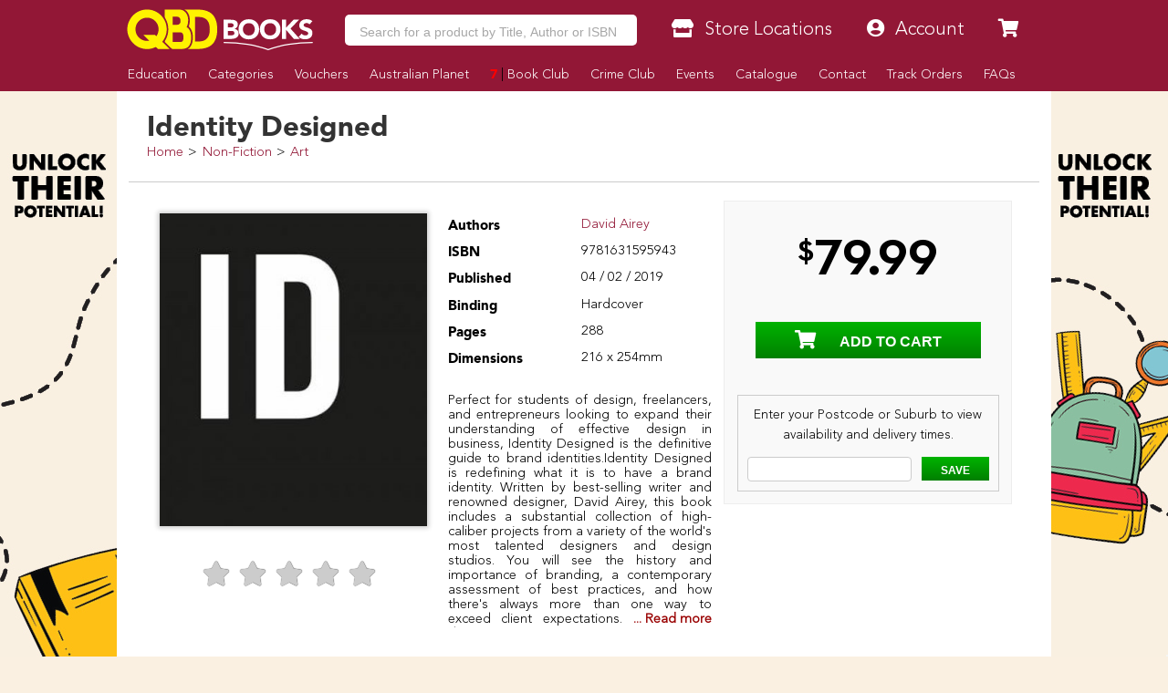

--- FILE ---
content_type: text/html; charset=utf-8
request_url: https://www.google.com/recaptcha/api2/aframe
body_size: -122
content:
<!DOCTYPE HTML><html><head><meta http-equiv="content-type" content="text/html; charset=UTF-8"></head><body><script nonce="NH03PI5qg5IssoqdvXASuQ">/** Anti-fraud and anti-abuse applications only. See google.com/recaptcha */ try{var clients={'sodar':'https://pagead2.googlesyndication.com/pagead/sodar?'};window.addEventListener("message",function(a){try{if(a.source===window.parent){var b=JSON.parse(a.data);var c=clients[b['id']];if(c){var d=document.createElement('img');d.src=c+b['params']+'&rc='+(localStorage.getItem("rc::a")?sessionStorage.getItem("rc::b"):"");window.document.body.appendChild(d);sessionStorage.setItem("rc::e",parseInt(sessionStorage.getItem("rc::e")||0)+1);localStorage.setItem("rc::h",'1768840732495');}}}catch(b){}});window.parent.postMessage("_grecaptcha_ready", "*");}catch(b){}</script></body></html>